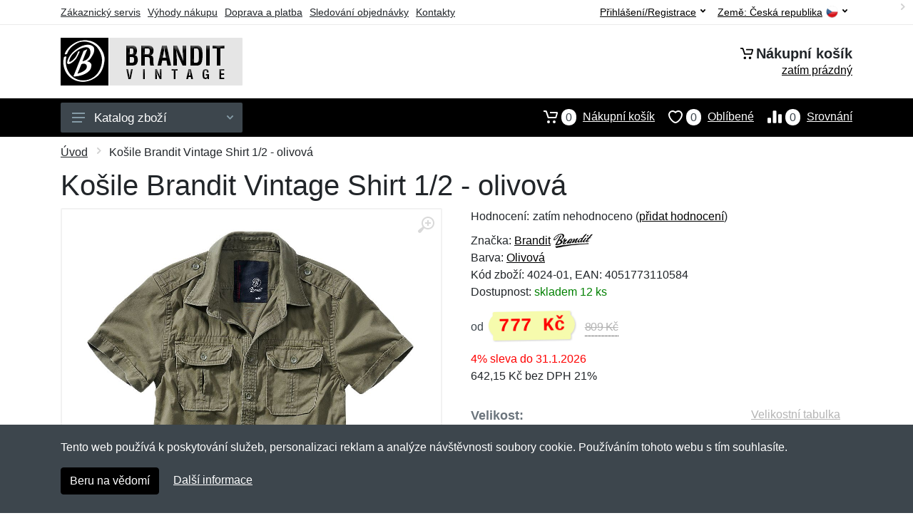

--- FILE ---
content_type: text/html; charset=UTF-8
request_url: https://branditvintage.cz/kosile-brandit-vintage-shirt-1-2-olivova/
body_size: 12337
content:
<!doctype html>
<html xmlns="http://www.w3.org/1999/xhtml" lang="cs" xml:lang="cs">
<head>
<title>Košile Brandit Vintage Shirt 1/2 - olivová - Branditvintage.cz: Brandit Vintage</title>
<meta http-equiv="content-type" content="text/html;charset=utf-8" />
<meta http-equiv="content-language" content="cs" />
<meta name="language" content="cs" />
<meta name="description" content="Koupit Košile Brandit Vintage Shirt 1/2 - černá nejvýhodněji na internetu." />
<meta name="robots" content="index,follow" />
<meta name="author" content="Netnakup.cz" />
<meta property="og:type" content="website" />
<meta property="og:title" content="Branditvintage.cz" />
<meta property="og:description" content="Koupit Košile Brandit Vintage Shirt 1/2 - černá nejvýhodněji na internetu." />
<meta property="og:site_name" content="Branditvintage.cz" />
<meta property="og:url" content="https://branditvintage.cz/" />
<meta name="twitter:card" content="summary" />
<meta http-equiv="X-UA-Compatible" content="IE=edge" />
<meta name="seznam-ranking-position" content="query-exact: 1.0; query-broad: 1.3; (Google compatible)" />
<link rel="shortcut icon" href="/favicon.ico" type="image/x-icon" />
<link rel="apple-touch-icon" href="/favicon.ico">
<link rel="search" href="/search.xml" type="application/opensearchdescription+xml" title="Branditvintage.cz" />
<link rel="manifest" href="/manifest.json" />
<link rel="alternate" type="application/xml" title="Sitemap" href="/sitemap.php" />
<meta http-equiv="x-dns-prefetch-control" content="on" />
<link rel="dns-prefetch" href="https://server.netiq.biz/" /><link rel="dns-prefetch" href="https://static.netiq.biz/" /><link rel="dns-prefetch" href="https://www.googletagmanager.com" />
<meta name="viewport" content="width=device-width, initial-scale=1" />
<meta name="format-detection" content="telephone=no" />
<link rel="stylesheet" href="https://server.netiq.biz/engine/eshop2/themes/default/css/style.css?cache=55" />
<link rel="stylesheet" href="https://server.netiq.biz/engine/eshop2/themes/default/css/brandit.css?cache=55" />
<script>window.dataLayer = window.dataLayer || [];function gtag(){dataLayer.push(arguments);};gtag('consent','default',{'ad_storage':'granted','analytics_storage':'granted','ad_user_data':'granted','ad_personalization':'granted'});</script>
<script async src="https://www.googletagmanager.com/gtag/js?id=G-YHB3N7XDMD"></script>
<script async src="https://www.googletagmanager.com/gtag/js?id=AW-1063823888"></script>
<script>window.dataLayer = window.dataLayer || [];function gtag(){dataLayer.push(arguments);};gtag('js',new Date());gtag('config','G-YHB3N7XDMD');gtag('config','AW-1063823888',{'allow_enhanced_conversions':true});</script>
<script>!function(e,n,t,a,s,o,r){ e[a]||((s=e[a]=function(){s.process?s.process.apply(s,arguments):s.queue.push(arguments)}).queue=[],(o=n.createElement(t)).async=1,o.src='https://tracking.srovname.cz/srovnamepixel.js',o.dataset.srv9="1",(r=n.getElementsByTagName(t)[0]).parentNode.insertBefore(o,r))}(window,document,"script","srovname");srovname("init",'9bb9baf903a57103962e2c30a1c96bc0');</script>
</head>
<body>
<div id="hproduct" class="site">
<header class="site-header d-lg-none">
<div id="mobileheader" class="mobile-header mobile-header--sticky" data-sticky-mode="pullToShow">
<div class="mobile-panel">
<div class="container">
<div class="mobile-body">
<button class="mobile-button" aria-label="Menu"><svg width="18px" height="14px"><use xlink:href="/sprite.svg?v=2#menu-18x14"></use></svg></button>
<a class="mobile-logo" href="/"><img src="https://server.netiq.biz/engine/eshop2/identity/branditvintage_cz_mobile.png" alt="Branditvintage.cz" /></a>
<div class="search search--location--mobile-header mobile-header__search">
<div class="search__body">
<form class="search__form" action="./" method="post">
<input class="search__input" name="search" placeholder="Vyhledávání zboží a kategorií..." aria-label="Vyhledávání" type="text" autocomplete="off" />
<button class="search__button search__button--type--submit" type="submit"><svg width="20px" height="20px"><use xlink:href="/sprite.svg?v=3#search-20"></use></svg></button>
<div class="search__border"></div>
</form>
<div class="search__suggestions suggestions suggestions--location--mobile-header"></div>
</div>
</div>
<div class="mobile-indicators">
<div class="indicator indicator--mobile-search indicator--mobile d-md-none"><button class="indicator__button" aria-label="Vyhledat"><span class="area"><svg width="20px" height="20px"><use xlink:href="/sprite.svg?v=4#search-20"></use></svg></span></button></div>
<div class="indicator indicator--mobile"><a href="/cart/" class="indicator__button"><span class="area"><svg width="20px" height="20px"><use xlink:href="/sprite.svg?v=5#cart-20"></use></svg><span id="cart_value3" class="number">0</span></span></a></div>
<div class="indicator indicator--mobile d-sm-flex d-none"><a href="/wish/" class="indicator__button"><span class="area"><svg width="20px" height="20px"><use xlink:href="/sprite.svg?v=6#heart-20"></use></svg><span id="wish_value3" class="number">0</span></span></a></div>
<div class="indicator indicator--mobile d-sm-flex d-none"><a href="/compare/" class="indicator__button"><span class="area"><svg width="20px" height="20px"><use xlink:href="/sprite.svg?v=7#compare-16"></use></svg><span id="compare_value3" class="number">0</span></span></a></div>
</div>
</div>
</div>
</div>
</div>
</header>
<header id="header" class="site-header d-lg-block d-none">
<div class="site-header">
<div id="topbar">
<div class="topbar-all container">
<div class="topbar-links">
<div class="topbar-item"><a href="/servis/">Zákaznický servis</a></div>
<div class="topbar-item"><a href="/vyhody/">Výhody nákupu</a></div>
<div class="topbar-item"><a href="/doprava-platba/">Doprava a platba</a></div>
<div class="topbar-item"><a href="/objednavka/">Sledování objednávky</a></div>
<div class="topbar-item"><a href="/kontakt/">Kontakty</a></div>
</div>
<div class="topbar-right"><div class="topbar-dropdown"><button class="topbar-dropdown__btn" type="button">Země: <span class="topbar__item-value">Česká republika</span><img src="https://stat.netiq.biz/general/flag4/cz.png" alt="" /><svg width="7px" height="5px"><use xlink:href="/sprite.svg?v=8#arrow-rounded-down-7x5"></use></svg></button><div class="topbar-dropdown__body"><div class="menu menu--layout--topbar  menu--with-icons "><div class="menu__submenus-container"></div><ul class="menu__list countries"><li class="menu__item"><div class="menu__item-submenu-offset"></div><a class="menu__item-link" href="https://branditvintage.cz/"><img srcset="https://stat.netiq.biz/general/flag4/cz.png" src="https://stat.netiq.biz/general/flag4/cz.png" alt="" />Česká republika</a></li>
<li class="menu__item"><div class="menu__item-submenu-offset"></div><a class="menu__item-link" href="https://branditvintage.sk/"><img srcset="https://stat.netiq.biz/general/flag4/sk.png" src="https://stat.netiq.biz/general/flag4/sk.png" alt="" />Slovensko</a></li>
</ul></div></div></div></div>
<div class="topbar-right">
<div class="topdrop">
<div class="indicator indicator--trigger--click"><button class="topbar-dropdown__btn indicator__button" type="button">Přihlášení/Registrace <svg width="7px" height="5px"><use xlink:href="/sprite.svg?v=11#arrow-rounded-down-7x5"></use></svg></button>
<div class="indicator__dropdown">
<div class="account-menu">
<form action="./" class="account-menu__form" method="post">
<div class="title">Přihlášení</div>
<div class="form-group">
<label for="header-signin-email" class="sr-only">E-mail</label>
<input id="header-signin-email" type="email" name="email" class="form-control form-control-sm" placeholder="Zadejte e-mail" />
</div>
<div class="form-group">
<label for="header-signin-password" class="sr-only">Heslo</label>
<input id="header-signin-password" type="password" name="pass" class="form-control form-control-sm" placeholder="Zadejte heslo" />
</div>
<div class="button">
<button type="submit" name="login" class="btn btn-primary btn-sm">Přihlásit</button>
</div>
<div class="link"><a href="/user/register/">Zaregistrovat</a> <a href="/user/forgot/">Zapomenuté heslo</a></div>
</form>
</div>
</div>
</div>
</div>
</div>
</div>
</div>
<div class="middle container">
<div class="header-logo"><a href="/"><img src="https://server.netiq.biz/engine/eshop2/identity/branditvintage_cz.png" style="width:255px,height:67px" class="icon" alt="Branditvintage.cz" /></a></div>
<div id="search">
<div class="search">
<div class="search__body sbl">
</div>
</div>
</div>
<div class="topcart">
<div class="title"><svg width="18px" height="18px"><use xlink:href="/sprite.svg?v=14#cart-20"></use></svg>Nákupní košík</div>
<div class="link"><a href="/cart/"><span id="cart_top"><span id="cart_top_quantity">zatím prázdný</span><span id="cart_noti"> ks za <span id="cart_top_total"></span> Kč</span></span></a></div>
</div>
</div>
<div class="site-header__nav-panel">
<div class="nav-panel nav-panel--sticky" data-sticky-mode="pullToShow">
<div class="nav-panel__container container">
<div class="nav-panel__row">
<div id="menu" class="nav-panel__departments">
<div class="departments " data-departments-fixed-by="">
<div class="topmenu">
<div class="departments__links-wrapper">
<div class="departments__submenus-container"></div>
<ul class="departments__links">
<li class="departments__item"><a class="departments__item-link" href="/brandit-vintage-panske/">Pánské <svg class="departments__item-arrow" width="6px" height="9px"><use xlink:href="/sprite.svg#arrow-rounded-right-6x9"></use></svg></a><div class="departments__submenu"><div id="menu" class="menu-parts"><div class="menu-body"><div class="row"><div class="mrow msub"><ul class="menu-links menu-level0"><li class="menu-link menu-sublink"><a href="/brandit-vintage-panske-bundy/">Bundy</a></li><div class="div_in1"></div><li class="menu-link menu-sublink"><a href="/brandit-vintage-panske-kabaty/">Kabáty</a></li><div class="div_in2"></div><li class="menu-link menu-sublink"><a href="/brandit-vintage-panske-kalhoty/">Kalhoty</a></li><div class="div_in3"></div><li class="menu-link menu-sublink"><a href="/brandit-vintage-panske-kombinezy/">Kombinézy</a></li><div class="div_in4"></div><li class="menu-link menu-sublink"><a href="/brandit-vintage-panske-kosile/">Košile</a></li><div class="div_in5"></div><li class="menu-link menu-sublink"><a href="/brandit-vintage-panske-kratasy-3-4/">Kraťasy a 3/4</a></li><div class="div_in6"></div><li class="menu-link menu-sublink"><a href="/brandit-vintage-panske-mikiny/">Mikiny</a></li><div class="div_in7"></div><li class="menu-link menu-sublink"><a href="/brandit-vintage-panske-spodni-pradlo/">Spodní prádlo</a></li><div class="div_in8"></div><li class="menu-link menu-sublink"><a href="/brandit-vintage-panske-svetry/">Svetry</a></li><div class="div_in9"></div><li class="menu-link menu-sublink"><a href="/brandit-vintage-panske-tilka/">Tílka</a></li><div class="div_in10"></div><li class="menu-link menu-sublink"><a href="/brandit-vintage-panske-tricka/">Trička</a></li><div class="div_in11"></div><li class="menu-link menu-sublink"><a href="/brandit-vintage-panske-vesty/">Vesty</a></li><div class="div_in12"></div></li></ul></div></div></div></div></div></li><li class="departments__item"><a class="departments__item-link" href="/brandit-vintage-damske/">Dámské <svg class="departments__item-arrow" width="6px" height="9px"><use xlink:href="/sprite.svg#arrow-rounded-right-6x9"></use></svg></a><div class="departments__submenu"><div id="menu" class="menu-parts"><div class="menu-body"><div class="row"><div class="mrow msub"><ul class="menu-links menu-level0"><li class="menu-link menu-sublink"><a href="/brandit-vintage-damske-bundy/">Bundy</a></li><div class="div_in1"></div><li class="menu-link menu-sublink"><a href="/brandit-vintage-damske-kabaty/">Kabáty</a></li><div class="div_in2"></div><li class="menu-link menu-sublink"><a href="/brandit-vintage-damske-kalhoty/">Kalhoty</a></li><div class="div_in3"></div><li class="menu-link menu-sublink"><a href="/brandit-vintage-damske-kosile/">Košile</a></li><div class="div_in4"></div><li class="menu-link menu-sublink"><a href="/brandit-vintage-damske-kratasy-3-4/">Kraťasy a 3/4</a></li><div class="div_in5"></div><li class="menu-link menu-sublink"><a href="/brandit-vintage-damske-mikiny/">Mikiny</a></li><div class="div_in6"></div><li class="menu-link menu-sublink"><a href="/brandit-vintage-damske-saty/">Šaty</a></li><div class="div_in7"></div><li class="menu-link menu-sublink"><a href="/brandit-vintage-damske-tilka/">Tílka</a></li><div class="div_in8"></div><li class="menu-link menu-sublink"><a href="/brandit-vintage-damske-tricka/">Trička</a></li><div class="div_in9"></div></li></ul></div></div></div></div></div></li><li class="departments__item"><a class="departments__item-link" href="/brandit-vintage-detske/">Dětské <svg class="departments__item-arrow" width="6px" height="9px"><use xlink:href="/sprite.svg#arrow-rounded-right-6x9"></use></svg></a><div class="departments__submenu"><div id="menu" class="menu-parts"><div class="menu-body"><div class="row"><div class="mrow msub"><ul class="menu-links menu-level0"><li class="menu-link menu-sublink"><a href="/brandit-vintage-detske-bundy/">Bundy</a></li><div class="div_in1"></div><li class="menu-link menu-sublink"><a href="/brandit-vintage-detske-kalhoty/">Kalhoty</a></li><div class="div_in2"></div><li class="menu-link menu-sublink"><a href="/brandit-vintage-detske-kosile/">Košile</a></li><div class="div_in3"></div><li class="menu-link menu-sublink"><a href="/brandit-vintage-detske-kratasy/">Kraťasy</a></li><div class="div_in4"></div><li class="menu-link menu-sublink"><a href="/brandit-vintage-detske-mikiny/">Mikiny</a></li><div class="div_in5"></div><li class="menu-link menu-sublink"><a href="/brandit-vintage-detske-svetry/">Svetry</a></li><div class="div_in6"></div><li class="menu-link menu-sublink"><a href="/brandit-vintage-detske-tricka/">Trička</a></li><div class="div_in7"></div></li></ul></div></div></div></div></div></li><li class="departments__item"><a class="departments__item-link" href="/brandit-vintage-doplnky/">Doplňky <svg class="departments__item-arrow" width="6px" height="9px"><use xlink:href="/sprite.svg#arrow-rounded-right-6x9"></use></svg></a><div class="departments__submenu"><div id="menu" class="menu-parts"><div class="menu-body"><div class="row"><div class="mrow msub"><ul class="menu-links menu-level0"><li class="menu-link menu-sublink"><a href="/brandit-vintage-doplnky-cepice/">Čepice</a></li><div class="div_in1"></div><li class="menu-link menu-sublink"><a href="/brandit-vintage-doplnky-klobouky/">Klobouky</a></li><div class="div_in2"></div><li class="menu-link menu-sublink"><a href="/brandit-vintage-doplnky-kukly/">Kukly</a></li><div class="div_in3"></div><li class="menu-link menu-sublink"><a href="/brandit-vintage-doplnky-opasky/">Opasky</a></li><div class="div_in4"></div><li class="menu-link menu-sublink"><a href="/brandit-vintage-doplnky-penezenky/">Peněženky</a></li><div class="div_in5"></div><li class="menu-link menu-sublink"><a href="/brandit-vintage-doplnky-rukavice/">Rukavice</a></li><div class="div_in6"></div><li class="menu-link menu-sublink"><a href="/brandit-vintage-doplnky-satky/">Šátky</a></li><div class="div_in7"></div></li></ul></div></div></div></div></div></li><li class="departments__item"><a class="departments__item-link" href="/brandit-vintage-obuv/">Obuv <svg class="departments__item-arrow" width="6px" height="9px"><use xlink:href="/sprite.svg#arrow-rounded-right-6x9"></use></svg></a><div class="departments__submenu"><div id="menu" class="menu-parts"><div class="menu-body"><div class="row"><div class="mrow msub"><ul class="menu-links menu-level0"><li class="menu-link menu-sublink"><a href="/brandit-vintage-obuv-nizka-obuv/">Nízká obuv</a></li><div class="div_in1"></div><li class="menu-link menu-sublink"><a href="/brandit-vintage-obuv-stredni-obuv/">Střední obuv</a></li><div class="div_in2"></div><li class="menu-link menu-sublink"><a href="/brandit-vintage-obuv-vysoka-obuv/">Vysoká obuv</a></li><div class="div_in3"></div></li></ul></div></div></div></div></div></li><li class="departments__item"><a class="departments__item-link" href="/brandit-vintage-outdoor/">Outdoor <svg class="departments__item-arrow" width="6px" height="9px"><use xlink:href="/sprite.svg#arrow-rounded-right-6x9"></use></svg></a><div class="departments__submenu"><div id="menu" class="menu-parts"><div class="menu-body"><div class="row"><div class="mrow msub"><ul class="menu-links menu-level0"><li class="menu-link menu-sublink"><a href="/brandit-vintage-outdoor-batohy/">Batohy</a></li><div class="div_in1"></div><li class="menu-link menu-sublink"><a href="/brandit-vintage-outdoor-bokove-tasky/">Bokové tašky</a></li><div class="div_in2"></div><li class="menu-link menu-sublink"><a href="/brandit-vintage-outdoor-cestovni-tasky/">Cestovní tašky</a></li><div class="div_in3"></div><li class="menu-link menu-sublink"><a href="/brandit-vintage-outdoor-deky/">Deky</a></li><div class="div_in4"></div><li class="menu-link menu-sublink"><a href="/brandit-vintage-outdoor-karabiny-drzaky/">Karabiny a držáky</a></li><div class="div_in5"></div><li class="menu-link menu-sublink"><a href="/brandit-vintage-outdoor-ledvinky/">Ledvinky</a></li><div class="div_in6"></div><li class="menu-link menu-sublink"><a href="/brandit-vintage-outdoor-lekarnicky/">Lékárničky</a></li><div class="div_in7"></div><li class="menu-link menu-sublink"><a href="/brandit-vintage-outdoor-matrace-karimatky/">Matrace a karimatky</a></li><div class="div_in8"></div><li class="menu-link menu-sublink"><a href="/brandit-vintage-outdoor-pistalky/">Píšťalky</a></li><div class="div_in9"></div><li class="menu-link menu-sublink"><a href="/brandit-vintage-outdoor-plachty-celty/">Plachty a celty</a></li><div class="div_in10"></div><li class="menu-link menu-sublink"><a href="/brandit-vintage-outdoor-plastenky-ponca/">Pláštěnky a ponča</a></li><div class="div_in11"></div><li class="menu-link menu-sublink"><a href="/brandit-vintage-outdoor-podsedaky/">Podsedáky</a></li><div class="div_in12"></div><li class="menu-link menu-sublink"><a href="/brandit-vintage-outdoor-popruhy-remeny/">Popruhy a řemeny</a></li><div class="div_in13"></div><li class="menu-link menu-sublink"><a href="/brandit-vintage-outdoor-pouzdra/">Pouzdra</a></li><div class="div_in14"></div><li class="menu-link menu-sublink"><a href="/brandit-vintage-outdoor-stehenni-nosice/">Stehenní nosiče</a></li><div class="div_in15"></div><li class="menu-link menu-sublink"><a href="/brandit-vintage-outdoor-tasky-pres-rameno/">Tašky přes rameno</a></li><div class="div_in16"></div></li></ul></div></div></div></div></div></li><li class="departments__item"><a class="departments__item-link" href="/brandit-vintage-darkove-poukazy/">Dárkové poukazy</a></li><li class="departments__item"><a class="departments__item-link" href="/brandit-vintage-vyprodej/">Výprodej</a></li></ul>
</div>
</div>
<button class="departments__button"><svg class="departments__button-icon" width="18px" height="14px"><use xlink:href="/sprite.svg?v=1#menu-18x14"></use></svg>Katalog zboží<svg class="departments__button-arrow" width="9px" height="6px"><use xlink:href="/sprite.svg?v=15#arrow-rounded-down-9x6"></use></svg></button>
</div>
</div>
<div id="tright">
<div class="indicator"><a href="/compare/"><span class="area"><svg width="20px" height="20px"><use xlink:href="/sprite.svg?v=19#compare-16"></use></svg><span id="compare_value" class="number">0</span></span>Srovnání</a></div>
<div class="indicator"><a href="/wish/"><span class="area"><svg width="20px" height="20px"><use xlink:href="/sprite.svg?v=20#heart-20"></use></svg><span id="wish_value" class="number">0</span></span>Oblíbené</a></div>
<div class="indicator"><a href="/cart/"><span class="area"><svg width="20px" height="20px"><use xlink:href="/sprite.svg?v=21#cart-20"></use></svg><span id="cart_value" class="number">0</span></span>Nákupní košík</a></div>
</div>
</div>
</div>
</div>
</div>
</div>
</header>
<div id="main" class="sitebody">
<div class="container"><div id="add-item-bag"></div></div>
<div id="toptitle">
<div class="title container"><div class="topnavi"><nav aria-label="breadcrumb"><ol class="breadcrumb"><li class="item"><a href="/">Úvod</a><svg class="arrow" width="6px" height="9px"><use xlink:href="/sprite.svg?v=70#arrow-rounded-right-6x9"></use></svg></li><svg class="arrow" width="6px" height="9px"><use xlink:href="/sprite.svg?v=73#arrow-rounded-right-6x9"></use></svg><li class="item active" aria-current="page">Košile Brandit Vintage Shirt 1/2 - olivová</li></ol></nav></div><h1>Košile Brandit Vintage Shirt 1/2 - olivová</h1></div>
</div>
<div id="product" class="container">
<div id="content" class="product product--layout--standard" data-layout="standard">
<div id="detail" class="product-content">
<div class="product-gallery">
<div class="product-gallery__featured">
<button class="product-gallery__zoom"><svg width="24px" height="24px"><use xlink:href="/sprite.svg?v=95#zoom-in-24"></use></svg></button>
<div class="owl-carousel" id="product-image" style="display:block;">
<div class="product-image product-image-gallery"><a href="https://server.netiq.biz/engine/eshop/rs/image/original/41908_1.jpg" data-width="933" data-height="975" class="product-imageb" target="_blank"><img src="https://server.netiq.biz/engine/eshop/rs/image/original/41908_1.jpg" alt="" /></a></div>
</div>
</div>
<div class="product-gallery__carousel">
<div class="owl-carousel" id="product-carousel"><a href="https://server.netiq.biz/engine/eshop/rs/image/original/41908_1.jpg" class="product-gallery__carousel-item"><img class="product-gallery__carousel-image" src="https://server.netiq.biz/engine/eshop/rs/image/resize150/41908_1.jpg" alt="" /></a></div>

</div>

</div>
<div class="pinfo">
<h4 class="specs">Specifikace</h4><div class="product-rating"><div class="product-rating-stars"><span>Hodnocení:</span>zatím nehodnoceno (<a href="#upperd" class="havereview openpart" data-part="review">přidat hodnocení</a>)</div></div>
<ul>
<li>Značka: <a href="/vyrobci-brandit/">Brandit</a> <img src="https://server.netiq.biz/engine/eshop2/img/brands/293.png" alt="Brandit" /></li>
<li>Barva: <a href="/c/olivova/">Olivová</a></li>
<li>Kód zboží: 4024-01, EAN: 4051773110584</li>
</ul>
<div class="optall2">
<ul><li>Dostupnost: <span class="text-green">skladem 12 ks</span></li></ul>
<div class="product-sidebar">
<div class="product-prices"><span class="price-from">od </span><span class="price"><span class="product-price-new">777 Kč</span></span><div class="product-price-old tooltip">809 Kč<span class="tooltiptext">Původní cena před slevou: 809 Kč s DPH</span></div></div><div class="price-special">4% sleva do 31.1.2026</div>
<div class="price-novat">642,15 Kč bez DPH 21%</div>
</div>
</div>
<div id="opt2_50" class="inclass none"><ul><li>Dostupnost: <span class="text-green"><div class="tooltip">skladem 2 ks<span class="tooltiptext tooltiptext2">Toto zboží máme přímo skladem v počtu 2 ks a v tomto množství ho můžeme hned odeslat. Lze objednat i více kusů, ty bychom měli skladem do 10-14 dnů od objednání.</span></div></span></li></ul><div class="product-sidebar"><div class="product-prices"><span class="price"><span class="product-price-new">777 Kč</span></span><div class="product-price-old tooltip">809 Kč<span class="tooltiptext">Původní cena před slevou: 809 Kč s DPH</span></div></div><div class="price-special">4% sleva do 31.1.2026</div><div class="price-novat">642,15 Kč bez DPH 21%</div></div></div><div id="opt2_51" class="inclass none"><ul><li>Dostupnost: <span class="text-green"><div class="tooltip">skladem 1 ks<span class="tooltiptext tooltiptext2">Toto zboží máme přímo skladem v počtu 1 ks a v tomto množství ho můžeme hned odeslat. Lze objednat i více kusů, ty bychom měli skladem do 10-14 dnů od objednání.</span></div></span></li></ul><div class="product-sidebar"><div class="product-prices"><span class="price"><span class="product-price-new">777 Kč</span></span><div class="product-price-old tooltip">809 Kč<span class="tooltiptext">Původní cena před slevou: 809 Kč s DPH</span></div></div><div class="price-special">4% sleva do 31.1.2026</div><div class="price-novat">642,15 Kč bez DPH 21%</div></div></div><div id="opt2_52" class="inclass none"><ul><li>Dostupnost: <span class="text-green"><div class="tooltip">skladem 2 ks<span class="tooltiptext tooltiptext2">Toto zboží máme přímo skladem v počtu 2 ks a v tomto množství ho můžeme hned odeslat. Lze objednat i více kusů, ty bychom měli skladem do 10-14 dnů od objednání.</span></div></span></li></ul><div class="product-sidebar"><div class="product-prices"><span class="price"><span class="product-price-new">777 Kč</span></span><div class="product-price-old tooltip">809 Kč<span class="tooltiptext">Původní cena před slevou: 809 Kč s DPH</span></div></div><div class="price-special">4% sleva do 31.1.2026</div><div class="price-novat">642,15 Kč bez DPH 21%</div></div></div><div id="opt2_53" class="inclass none"><ul><li>Dostupnost: <span class="text-green"><div class="tooltip">skladem 3 ks<span class="tooltiptext tooltiptext2">Toto zboží máme přímo skladem v počtu 3 ks a v tomto množství ho můžeme hned odeslat. Lze objednat i více kusů, ty bychom měli skladem do 10-14 dnů od objednání.</span></div></span></li></ul><div class="product-sidebar"><div class="product-prices"><span class="price"><span class="product-price-new">777 Kč</span></span><div class="product-price-old tooltip">809 Kč<span class="tooltiptext">Původní cena před slevou: 809 Kč s DPH</span></div></div><div class="price-special">4% sleva do 31.1.2026</div><div class="price-novat">642,15 Kč bez DPH 21%</div></div></div><div id="opt2_54" class="inclass none"><ul><li>Dostupnost: <span class="text-black">do 10-14 dnů</span> od objednání</li></ul><div class="product-sidebar"><div class="product-prices"><span class="price"><span class="product-price-new">777 Kč</span></span><div class="product-price-old tooltip">809 Kč<span class="tooltiptext">Původní cena před slevou: 809 Kč s DPH</span></div></div><div class="price-special">4% sleva do 31.1.2026</div><div class="price-novat">642,15 Kč bez DPH 21%</div></div></div><div id="opt2_55" class="inclass none"><ul><li>Dostupnost: <span class="text-green"><div class="tooltip">skladem 1 ks<span class="tooltiptext tooltiptext2">Toto zboží máme přímo skladem v počtu 1 ks a v tomto množství ho můžeme hned odeslat. Lze objednat i více kusů, ty bychom měli skladem do 10-14 dnů od objednání.</span></div></span></li></ul><div class="product-sidebar"><div class="product-prices"><span class="price"><span class="product-price-new">818 Kč</span></span><div class="product-price-old tooltip">850 Kč<span class="tooltiptext">Původní cena před slevou: 850 Kč s DPH</span></div></div><div class="price-special">4% sleva do 31.1.2026</div><div class="price-novat">676,15 Kč bez DPH 21%</div></div></div><div id="opt2_177" class="inclass none"><ul><li>Dostupnost: <span class="text-green"><div class="tooltip">skladem 1 ks<span class="tooltiptext tooltiptext2">Toto zboží máme přímo skladem v počtu 1 ks a v tomto množství ho můžeme hned odeslat. Lze objednat i více kusů, ty bychom měli skladem do 10-14 dnů od objednání.</span></div></span></li></ul><div class="product-sidebar"><div class="product-prices"><span class="price"><span class="product-price-new">818 Kč</span></span><div class="product-price-old tooltip">850 Kč<span class="tooltiptext">Původní cena před slevou: 850 Kč s DPH</span></div></div><div class="price-special">4% sleva do 31.1.2026</div><div class="price-novat">676,15 Kč bez DPH 21%</div></div></div><div id="opt2_178" class="inclass none"><ul><li>Dostupnost: <span class="text-black">do 10-14 dnů</span> od objednání</li></ul><div class="product-sidebar"><div class="product-prices"><span class="price"><span class="product-price-new">818 Kč</span></span><div class="product-price-old tooltip">850 Kč<span class="tooltiptext">Původní cena před slevou: 850 Kč s DPH</span></div></div><div class="price-special">4% sleva do 31.1.2026</div><div class="price-novat">676,15 Kč bez DPH 21%</div></div></div><div id="opt2_186" class="inclass none"><ul><li>Dostupnost: <span class="text-green"><div class="tooltip">skladem 1 ks<span class="tooltiptext tooltiptext2">Toto zboží máme přímo skladem v počtu 1 ks a v tomto množství ho můžeme hned odeslat. Lze objednat i více kusů, ty bychom měli skladem do 10-14 dnů od objednání.</span></div></span></li></ul><div class="product-sidebar"><div class="product-prices"><span class="price"><span class="product-price-new">818 Kč</span></span><div class="product-price-old tooltip">850 Kč<span class="tooltiptext">Původní cena před slevou: 850 Kč s DPH</span></div></div><div class="price-special">4% sleva do 31.1.2026</div><div class="price-novat">676,15 Kč bez DPH 21%</div></div></div><div id="opt2_187" class="inclass none"><ul><li>Dostupnost: <span class="text-green"><div class="tooltip">skladem 1 ks<span class="tooltiptext tooltiptext2">Toto zboží máme přímo skladem v počtu 1 ks a v tomto množství ho můžeme hned odeslat. Lze objednat i více kusů, ty bychom měli skladem do 10-14 dnů od objednání.</span></div></span></li></ul><div class="product-sidebar"><div class="product-prices"><span class="price"><span class="product-price-new">818 Kč</span></span><div class="product-price-old tooltip">850 Kč<span class="tooltiptext">Původní cena před slevou: 850 Kč s DPH</span></div></div><div class="price-special">4% sleva do 31.1.2026</div><div class="price-novat">676,15 Kč bez DPH 21%</div></div></div>
<div class="form-group product__option">
<div class="product-option"><label class="product-option-label">Velikost:</label><a href="#upperd" class="havesize openpart" data-part="table">Velikostní tabulka</a><div class="input-radio-label"><div in="onselect" class="input-radio-label__list"><input type="radio" class="rpro" name="product_size" id="50" value="50" /><label for="50"><div class="thumbs"><span class="name">S</span><span class="availability text-green">skladem 2x</span></div></label><input type="radio" class="rpro" name="product_size" id="51" value="51" /><label for="51"><div class="thumbs"><span class="name">M</span><span class="availability text-green">skladem 1x</span></div></label><input type="radio" class="rpro" name="product_size" id="52" value="52" /><label for="52"><div class="thumbs"><span class="name">L</span><span class="availability text-green">skladem 2x</span></div></label><input type="radio" class="rpro" name="product_size" id="53" value="53" /><label for="53"><div class="thumbs"><span class="name">XL</span><span class="availability text-green">skladem 3x</span></div></label><input type="radio" class="rpro" name="product_size" id="54" value="54" /><label for="54"><div class="thumbs"><span class="name">XXL</span><span class="availability">do 10-14 dnů</span></div></label><input type="radio" class="rpro" name="product_size" id="55" value="55" /><label for="55"><div class="thumbs"><span class="name">3XL</span><span class="availability text-green">skladem 1x</span></div></label><input type="radio" class="rpro" name="product_size" id="177" value="177" /><label for="177"><div class="thumbs"><span class="name">4XL</span><span class="availability text-green">skladem 1x</span></div></label><input type="radio" class="rpro" name="product_size" id="178" value="178" /><label for="178"><div class="thumbs"><span class="name">5XL</span><span class="availability">do 10-14 dnů</span></div></label><input type="radio" class="rpro" name="product_size" id="186" value="186" /><label for="186"><div class="thumbs"><span class="name">6XL</span><span class="availability text-green">skladem 1x</span></div></label><input type="radio" class="rpro" name="product_size" id="187" value="187" /><label for="187"><div class="thumbs"><span class="name">7XL</span><span class="availability text-green">skladem 1x</span></div></label></div></div></div>
<div class="optall">
<label class="product-option-label" for="product-quantity">Počet:</label><input type="hidden" id="qto-41908" value="1" />
<div class="action" id="buttonpr41908">
<div class="item"><div class="input-number product__quantity"><input class="product-quantity input-number__input form-control form-control-lg" id="qty-41908" name="quantity" type="number" min="1" value="1" /><div class="input-number__add"></div><div class="input-number__sub"></div></div></div><div class="item product__actions-item--addtocart"><button class="btnAdd btn btn-primary btn-lg" disabled="disabled">Vyberte velikost</button></div>
<div class="item product__actions-item--wishlist"><button class="btnWish wish_41908 btn-light2 btnicon btn-svg-icon btn-lg" data-itemid="41908" data-name="Košile Brandit Vintage Shirt 1/2 - olivová" type="button" aria-label="Přidat do oblíbeného zboží"><svg width="16px" height="16px"><use xlink:href="/sprite.svg?v=93#wishlist-16"></use></svg></button></div>
<div class="item product__actions-item--compare"><button class="btnCompare compare_41908 btn-light2 btnicon btn-svg-icon btn-lg" data-itemid="41908" data-name="Košile Brandit Vintage Shirt 1/2 - olivová" type="button" aria-label="Přidat do srování zboží"><svg width="16px" height="16px"><use xlink:href="/sprite.svg?v=94#compare-16"></use></svg></button></div>
</div>

</div>
<div id="opt_50" class="inclass none"><label class="product-option-label" for="product-quantity">Počet ve velikosti S:</label><form class="product__options"><div id="buttonpr41908-50" class="action"><div class="item"><div class="input-number product__quantity"><input type="hidden" id="optionid-41908-50" value="13" /><input type="hidden" id="optionname-41908-50" name="optionname" value=", Velikost: S" /><input class="product-quantity input-number__input form-control form-control-lg" id="qty-41908-50" name="quantity" type="number" min="1" value="1" /><div class="input-number__add"></div><div class="input-number__sub"></div></div></div><div class="item product__actions-item--addtocart"><button class="btnAdd btn btn-primary btn-lg" type="button" data-itemid="41908-50" id="item_id-41908-50" data-action="action" data-name="Košile Brandit Vintage Shirt 1/2 - olivová" data-optionin="0" data-price="777" data-price4="642.15">Vložit do košíku</button></div><div class="item product__actions-item--wishlist"><button class="btnWish wish_41908 btn-light2 btnicon btn-svg-icon btn-lg" data-itemid="41908" data-name="Košile Brandit Vintage Shirt 1/2 - olivová" type="button" aria-label="Přidat do oblíbeného zboží"><svg width="16px" height="16px"><use xlink:href="/sprite.svg?v=79#wishlist-16"></use></svg></button></div><div class="item product__actions-item--compare"><button class="btnCompare compare_41908 btn-light2 btnicon btn-svg-icon btn-lg" data-itemid="41908" data-name="Košile Brandit Vintage Shirt 1/2 - olivová" type="button" aria-label="Přidat do srování zboží"><svg width="16px" height="16px"><use xlink:href="/sprite.svg?v=80#compare-16"></use></svg></button></div></form></div></div><div id="opt_51" class="inclass none"><label class="product-option-label" for="product-quantity">Počet ve velikosti M:</label><form class="product__options"><div id="buttonpr41908-51" class="action"><div class="item"><div class="input-number product__quantity"><input type="hidden" id="optionid-41908-51" value="13" /><input type="hidden" id="optionname-41908-51" name="optionname" value=", Velikost: M" /><input class="product-quantity input-number__input form-control form-control-lg" id="qty-41908-51" name="quantity" type="number" min="1" value="1" /><div class="input-number__add"></div><div class="input-number__sub"></div></div></div><div class="item product__actions-item--addtocart"><button class="btnAdd btn btn-primary btn-lg" type="button" data-itemid="41908-51" id="item_id-41908-51" data-action="action" data-name="Košile Brandit Vintage Shirt 1/2 - olivová" data-optionin="0" data-price="777" data-price4="642.15">Vložit do košíku</button></div><div class="item product__actions-item--wishlist"><button class="btnWish wish_41908 btn-light2 btnicon btn-svg-icon btn-lg" data-itemid="41908" data-name="Košile Brandit Vintage Shirt 1/2 - olivová" type="button" aria-label="Přidat do oblíbeného zboží"><svg width="16px" height="16px"><use xlink:href="/sprite.svg?v=79#wishlist-16"></use></svg></button></div><div class="item product__actions-item--compare"><button class="btnCompare compare_41908 btn-light2 btnicon btn-svg-icon btn-lg" data-itemid="41908" data-name="Košile Brandit Vintage Shirt 1/2 - olivová" type="button" aria-label="Přidat do srování zboží"><svg width="16px" height="16px"><use xlink:href="/sprite.svg?v=80#compare-16"></use></svg></button></div></form></div></div><div id="opt_52" class="inclass none"><label class="product-option-label" for="product-quantity">Počet ve velikosti L:</label><form class="product__options"><div id="buttonpr41908-52" class="action"><div class="item"><div class="input-number product__quantity"><input type="hidden" id="optionid-41908-52" value="13" /><input type="hidden" id="optionname-41908-52" name="optionname" value=", Velikost: L" /><input class="product-quantity input-number__input form-control form-control-lg" id="qty-41908-52" name="quantity" type="number" min="1" value="1" /><div class="input-number__add"></div><div class="input-number__sub"></div></div></div><div class="item product__actions-item--addtocart"><button class="btnAdd btn btn-primary btn-lg" type="button" data-itemid="41908-52" id="item_id-41908-52" data-action="action" data-name="Košile Brandit Vintage Shirt 1/2 - olivová" data-optionin="0" data-price="777" data-price4="642.15">Vložit do košíku</button></div><div class="item product__actions-item--wishlist"><button class="btnWish wish_41908 btn-light2 btnicon btn-svg-icon btn-lg" data-itemid="41908" data-name="Košile Brandit Vintage Shirt 1/2 - olivová" type="button" aria-label="Přidat do oblíbeného zboží"><svg width="16px" height="16px"><use xlink:href="/sprite.svg?v=79#wishlist-16"></use></svg></button></div><div class="item product__actions-item--compare"><button class="btnCompare compare_41908 btn-light2 btnicon btn-svg-icon btn-lg" data-itemid="41908" data-name="Košile Brandit Vintage Shirt 1/2 - olivová" type="button" aria-label="Přidat do srování zboží"><svg width="16px" height="16px"><use xlink:href="/sprite.svg?v=80#compare-16"></use></svg></button></div></form></div></div><div id="opt_53" class="inclass none"><label class="product-option-label" for="product-quantity">Počet ve velikosti XL:</label><form class="product__options"><div id="buttonpr41908-53" class="action"><div class="item"><div class="input-number product__quantity"><input type="hidden" id="optionid-41908-53" value="13" /><input type="hidden" id="optionname-41908-53" name="optionname" value=", Velikost: XL" /><input class="product-quantity input-number__input form-control form-control-lg" id="qty-41908-53" name="quantity" type="number" min="1" value="1" /><div class="input-number__add"></div><div class="input-number__sub"></div></div></div><div class="item product__actions-item--addtocart"><button class="btnAdd btn btn-primary btn-lg" type="button" data-itemid="41908-53" id="item_id-41908-53" data-action="action" data-name="Košile Brandit Vintage Shirt 1/2 - olivová" data-optionin="0" data-price="777" data-price4="642.15">Vložit do košíku</button></div><div class="item product__actions-item--wishlist"><button class="btnWish wish_41908 btn-light2 btnicon btn-svg-icon btn-lg" data-itemid="41908" data-name="Košile Brandit Vintage Shirt 1/2 - olivová" type="button" aria-label="Přidat do oblíbeného zboží"><svg width="16px" height="16px"><use xlink:href="/sprite.svg?v=79#wishlist-16"></use></svg></button></div><div class="item product__actions-item--compare"><button class="btnCompare compare_41908 btn-light2 btnicon btn-svg-icon btn-lg" data-itemid="41908" data-name="Košile Brandit Vintage Shirt 1/2 - olivová" type="button" aria-label="Přidat do srování zboží"><svg width="16px" height="16px"><use xlink:href="/sprite.svg?v=80#compare-16"></use></svg></button></div></form></div></div><div id="opt_54" class="inclass none"><label class="product-option-label" for="product-quantity">Počet ve velikosti XXL:</label><form class="product__options"><div id="buttonpr41908-54" class="action"><div class="item"><div class="input-number product__quantity"><input type="hidden" id="optionid-41908-54" value="13" /><input type="hidden" id="optionname-41908-54" name="optionname" value=", Velikost: XXL" /><input class="product-quantity input-number__input form-control form-control-lg" id="qty-41908-54" name="quantity" type="number" min="1" value="1" /><div class="input-number__add"></div><div class="input-number__sub"></div></div></div><div class="item product__actions-item--addtocart"><button class="btnAdd btn btn-primary btn-lg" type="button" data-itemid="41908-54" id="item_id-41908-54" data-action="action" data-name="Košile Brandit Vintage Shirt 1/2 - olivová" data-optionin="0" data-price="777" data-price4="642.15">Vložit do košíku</button></div><div class="item product__actions-item--wishlist"><button class="btnWish wish_41908 btn-light2 btnicon btn-svg-icon btn-lg" data-itemid="41908" data-name="Košile Brandit Vintage Shirt 1/2 - olivová" type="button" aria-label="Přidat do oblíbeného zboží"><svg width="16px" height="16px"><use xlink:href="/sprite.svg?v=79#wishlist-16"></use></svg></button></div><div class="item product__actions-item--compare"><button class="btnCompare compare_41908 btn-light2 btnicon btn-svg-icon btn-lg" data-itemid="41908" data-name="Košile Brandit Vintage Shirt 1/2 - olivová" type="button" aria-label="Přidat do srování zboží"><svg width="16px" height="16px"><use xlink:href="/sprite.svg?v=80#compare-16"></use></svg></button></div></form></div></div><div id="opt_55" class="inclass none"><label class="product-option-label" for="product-quantity">Počet ve velikosti 3XL:</label><form class="product__options"><div id="buttonpr41908-55" class="action"><div class="item"><div class="input-number product__quantity"><input type="hidden" id="optionid-41908-55" value="13" /><input type="hidden" id="optionname-41908-55" name="optionname" value=", Velikost: 3XL" /><input class="product-quantity input-number__input form-control form-control-lg" id="qty-41908-55" name="quantity" type="number" min="1" value="1" /><div class="input-number__add"></div><div class="input-number__sub"></div></div></div><div class="item product__actions-item--addtocart"><button class="btnAdd btn btn-primary btn-lg" type="button" data-itemid="41908-55" id="item_id-41908-55" data-action="action" data-name="Košile Brandit Vintage Shirt 1/2 - olivová" data-optionin="0" data-price="859" data-price4="710.15">Vložit do košíku</button></div><div class="item product__actions-item--wishlist"><button class="btnWish wish_41908 btn-light2 btnicon btn-svg-icon btn-lg" data-itemid="41908" data-name="Košile Brandit Vintage Shirt 1/2 - olivová" type="button" aria-label="Přidat do oblíbeného zboží"><svg width="16px" height="16px"><use xlink:href="/sprite.svg?v=79#wishlist-16"></use></svg></button></div><div class="item product__actions-item--compare"><button class="btnCompare compare_41908 btn-light2 btnicon btn-svg-icon btn-lg" data-itemid="41908" data-name="Košile Brandit Vintage Shirt 1/2 - olivová" type="button" aria-label="Přidat do srování zboží"><svg width="16px" height="16px"><use xlink:href="/sprite.svg?v=80#compare-16"></use></svg></button></div></form></div></div><div id="opt_177" class="inclass none"><label class="product-option-label" for="product-quantity">Počet ve velikosti 4XL:</label><form class="product__options"><div id="buttonpr41908-177" class="action"><div class="item"><div class="input-number product__quantity"><input type="hidden" id="optionid-41908-177" value="13" /><input type="hidden" id="optionname-41908-177" name="optionname" value=", Velikost: 4XL" /><input class="product-quantity input-number__input form-control form-control-lg" id="qty-41908-177" name="quantity" type="number" min="1" value="1" /><div class="input-number__add"></div><div class="input-number__sub"></div></div></div><div class="item product__actions-item--addtocart"><button class="btnAdd btn btn-primary btn-lg" type="button" data-itemid="41908-177" id="item_id-41908-177" data-action="action" data-name="Košile Brandit Vintage Shirt 1/2 - olivová" data-optionin="0" data-price="859" data-price4="710.15">Vložit do košíku</button></div><div class="item product__actions-item--wishlist"><button class="btnWish wish_41908 btn-light2 btnicon btn-svg-icon btn-lg" data-itemid="41908" data-name="Košile Brandit Vintage Shirt 1/2 - olivová" type="button" aria-label="Přidat do oblíbeného zboží"><svg width="16px" height="16px"><use xlink:href="/sprite.svg?v=79#wishlist-16"></use></svg></button></div><div class="item product__actions-item--compare"><button class="btnCompare compare_41908 btn-light2 btnicon btn-svg-icon btn-lg" data-itemid="41908" data-name="Košile Brandit Vintage Shirt 1/2 - olivová" type="button" aria-label="Přidat do srování zboží"><svg width="16px" height="16px"><use xlink:href="/sprite.svg?v=80#compare-16"></use></svg></button></div></form></div></div><div id="opt_178" class="inclass none"><label class="product-option-label" for="product-quantity">Počet ve velikosti 5XL:</label><form class="product__options"><div id="buttonpr41908-178" class="action"><div class="item"><div class="input-number product__quantity"><input type="hidden" id="optionid-41908-178" value="13" /><input type="hidden" id="optionname-41908-178" name="optionname" value=", Velikost: 5XL" /><input class="product-quantity input-number__input form-control form-control-lg" id="qty-41908-178" name="quantity" type="number" min="1" value="1" /><div class="input-number__add"></div><div class="input-number__sub"></div></div></div><div class="item product__actions-item--addtocart"><button class="btnAdd btn btn-primary btn-lg" type="button" data-itemid="41908-178" id="item_id-41908-178" data-action="action" data-name="Košile Brandit Vintage Shirt 1/2 - olivová" data-optionin="0" data-price="859" data-price4="710.15">Vložit do košíku</button></div><div class="item product__actions-item--wishlist"><button class="btnWish wish_41908 btn-light2 btnicon btn-svg-icon btn-lg" data-itemid="41908" data-name="Košile Brandit Vintage Shirt 1/2 - olivová" type="button" aria-label="Přidat do oblíbeného zboží"><svg width="16px" height="16px"><use xlink:href="/sprite.svg?v=79#wishlist-16"></use></svg></button></div><div class="item product__actions-item--compare"><button class="btnCompare compare_41908 btn-light2 btnicon btn-svg-icon btn-lg" data-itemid="41908" data-name="Košile Brandit Vintage Shirt 1/2 - olivová" type="button" aria-label="Přidat do srování zboží"><svg width="16px" height="16px"><use xlink:href="/sprite.svg?v=80#compare-16"></use></svg></button></div></form></div></div><div id="opt_186" class="inclass none"><label class="product-option-label" for="product-quantity">Počet ve velikosti 6XL:</label><form class="product__options"><div id="buttonpr41908-186" class="action"><div class="item"><div class="input-number product__quantity"><input type="hidden" id="optionid-41908-186" value="13" /><input type="hidden" id="optionname-41908-186" name="optionname" value=", Velikost: 6XL" /><input class="product-quantity input-number__input form-control form-control-lg" id="qty-41908-186" name="quantity" type="number" min="1" value="1" /><div class="input-number__add"></div><div class="input-number__sub"></div></div></div><div class="item product__actions-item--addtocart"><button class="btnAdd btn btn-primary btn-lg" type="button" data-itemid="41908-186" id="item_id-41908-186" data-action="action" data-name="Košile Brandit Vintage Shirt 1/2 - olivová" data-optionin="0" data-price="859" data-price4="710.15">Vložit do košíku</button></div><div class="item product__actions-item--wishlist"><button class="btnWish wish_41908 btn-light2 btnicon btn-svg-icon btn-lg" data-itemid="41908" data-name="Košile Brandit Vintage Shirt 1/2 - olivová" type="button" aria-label="Přidat do oblíbeného zboží"><svg width="16px" height="16px"><use xlink:href="/sprite.svg?v=79#wishlist-16"></use></svg></button></div><div class="item product__actions-item--compare"><button class="btnCompare compare_41908 btn-light2 btnicon btn-svg-icon btn-lg" data-itemid="41908" data-name="Košile Brandit Vintage Shirt 1/2 - olivová" type="button" aria-label="Přidat do srování zboží"><svg width="16px" height="16px"><use xlink:href="/sprite.svg?v=80#compare-16"></use></svg></button></div></form></div></div><div id="opt_187" class="inclass none"><label class="product-option-label" for="product-quantity">Počet ve velikosti 7XL:</label><form class="product__options"><div id="buttonpr41908-187" class="action"><div class="item"><div class="input-number product__quantity"><input type="hidden" id="optionid-41908-187" value="13" /><input type="hidden" id="optionname-41908-187" name="optionname" value=", Velikost: 7XL" /><input class="product-quantity input-number__input form-control form-control-lg" id="qty-41908-187" name="quantity" type="number" min="1" value="1" /><div class="input-number__add"></div><div class="input-number__sub"></div></div></div><div class="item product__actions-item--addtocart"><button class="btnAdd btn btn-primary btn-lg" type="button" data-itemid="41908-187" id="item_id-41908-187" data-action="action" data-name="Košile Brandit Vintage Shirt 1/2 - olivová" data-optionin="0" data-price="859" data-price4="710.15">Vložit do košíku</button></div><div class="item product__actions-item--wishlist"><button class="btnWish wish_41908 btn-light2 btnicon btn-svg-icon btn-lg" data-itemid="41908" data-name="Košile Brandit Vintage Shirt 1/2 - olivová" type="button" aria-label="Přidat do oblíbeného zboží"><svg width="16px" height="16px"><use xlink:href="/sprite.svg?v=79#wishlist-16"></use></svg></button></div><div class="item product__actions-item--compare"><button class="btnCompare compare_41908 btn-light2 btnicon btn-svg-icon btn-lg" data-itemid="41908" data-name="Košile Brandit Vintage Shirt 1/2 - olivová" type="button" aria-label="Přidat do srování zboží"><svg width="16px" height="16px"><use xlink:href="/sprite.svg?v=80#compare-16"></use></svg></button></div></form></div></div>
</div>
<div class="product-badges"><div class="allover"><div class="product-badge product-badge-recom">Doporučujeme</div></div><p class="plust">Toto zboží patří mezi to nejoblíbenější z kategorie. Zároveň má dobrý poměr cena/výkon a nejsou na něj téměř žádné reklamace.</p><div class="allover"><div class="product-badge product-badge-gift">Dárek zdarma</div></div><p class="plust">Ke každému nákupu si budete moci vybrat malý dárek zdarma. Nad 500 Kč a 2 000 Kč si budete moci vybrat i z dražších dárků. <a href="/darek-zdarma/">Více...</a></p></div>

</div>
</div>
<a name="upperd"></a>
<div class="product-tabs product-tabs--sticky">
<div class="product-tabs__list">
<div class="product-tabs__list-body">
<div class="product-tabs__list-container container">
<a href="#upperd" class="openpart product-tabs__item product-tabs__item--active" id="top-description" data-part="description">Popis</a>
<a href="#upperd" class="openpart product-tabs__item" id="top-table" data-part="table">Velikostní tabulka</a>
<a href="#upperd" class="openpart product-tabs__item" id="top-review" data-part="review">Recenze</a>
<a href="#upperd" class="openpart product-tabs__item" id="top-question" data-part="question">Dotazy</a>
</div>
</div>
</div>
<div class="content">
<div class="product-tabs__pane product-tabs__pane--active" id="tab-description">
<div class="desc"><h4>Určení: Pro muže</h4><p>Populární model košile Vintage Shirt s krátkým rukávem. Od německé firmy Brandit.</p><p></p><p>Jedná se o stylovou "vintage" košili vyrobenou z velmi příjemné bavlny.</p><p></p><p><h4>Vlastnosti</h4></p><p>• s krátkým rukávem</p><p>• vintage vzhled nikdy nezklame a nikdy neomrzí</p><p>• 2 kapsy na hrudi zapínací na knoflíky</p><p>• klasický volný rovný střih</p><p>• zapínání na knoflíky</p><p>• barevně sladěné knoflíky a kontrastní prošívání</p><p>• nárameníky</p></div>
<div class="spec"><h4>Parametry</h4><div class="line lineflex"><div class="name">Délka rukávů</div><div class="last">krátký</div></div><div class="line lineflex"><div class="name">Materiál</div><div class="last">100% bavlna</div></div><div class="line lineflex"><div class="name"></div><div class="last">Materiálové složení: bavlna</div></div><div class="line lineflex"><div class="name">Typ zapínání</div><div class="last">knoflíky</div></div><div class="line lineflex"><div class="name">Vintage vzhled</div><div class="last"><span style="color:green;">&#10004;</span> ano</div></div></div><div class="spec"><h4>Výrobce</h4><div class="line lineflex"><div class="name">Firma</div><div class="last"><div class="tooltip">Brandit Textil GmbH<span class="tooltiptext">E-mail: info@brandit-wear.com<br />Telefon: +492219338440</span></div></div></div><div class="line lineflex"><div class="name">Adresa</div><div class="last">Spichernstraße 6A, Köln, Germany <img src="https://stat.netiq.biz/general/flag4/de.png" alt="" /></div></div></div><br /><div class="spec"><h4>Kategorie</h4><div class="line"><a href="/brandit-vintage-panske/">Pánské</a></div><div class="line"><a href="/brandit-vintage-panske/">Pánské</a><svg class="arrow" width="6px" height="9px"><use xlink:href="/sprite.svg?v=74#arrow-rounded-right-6x9"></use></svg><a href="/brandit-vintage-panske-kosile/">Košile</a></div><div class="line"><a href="/brandit-vintage-panske/">Pánské</a><svg class="arrow" width="6px" height="9px"><use xlink:href="/sprite.svg?v=74#arrow-rounded-right-6x9"></use></svg><a href="/brandit-vintage-panske-kosile/">Košile</a><svg class="arrow" width="6px" height="9px"><use xlink:href="/sprite.svg?v=74#arrow-rounded-right-6x9"></use></svg><a href="/brandit-vintage-panske-kosile-vintage-shirt-1-2/">Vintage Shirt 1/2</a></div></div>
</div>

<div class="product-tabs__pane" id="tab-review"><div class="reviews_list"><form method="post" action="./"><h4>Nová recenze</h4><div class="form-row"><div class="form-group third"><label for="review_star">Hodnocení:</label><span class="text-red">*</span><select name="review_star" id="review_star" class="form-control"><option value="5" selected="selected">5/5 (nejlepší)</option><option value="4">4/5</option><option value="3">3/5</option><option value="2">2/5</option><option value="1">1/5 (nejhorší)</option></select></div><div class="form-group third"><label for="review_name">Jméno:</label><span class="text-red">*</span><input type="text" name="review_name" class="form-control" id="review_name" placeholder="Jméno" value="" /></div><div class="form-group third"><label for="review_email">E-mail:</label><span class="text-red">*</span><input type="text" name="review_email" class="form-control" id="review_email" placeholder="E-mail" value="" /></div></div><div class="form-row"><div class="form-group allo"><label for="review_text">Zpráva</label><span class="text-red">*</span><textarea name="review_text" class="form-control" id="review_text" rows="6"></textarea></div></div><div class="form-group inputweb" aria-hidden="true"><label class="control-label" for="web">web</label><input id="web" type="text" name="web" tabindex="-1" value="" autocomplete="off" /></div><div class="form-group"><button type="submit" name="newreview2" class="btn btn-primary">Přidat</button></div></form></div><br /><br /><div class="reviews_list"><ol></ol></div></div>
<div class="product-tabs__pane" id="tab-question"><div class="reviews_list"><form method="post" action="./"><h4>Nový dotaz</h4><div class="form-row"><div class="form-group third"><label for="review_name">Jméno:</label><span class="text-red">*</span><input type="text" name="review_name" class="form-control" id="review_name" placeholder="Jméno" value="" /></div><div class="form-group third"><label for="review_email">E-mail:</label><span class="text-red">*</span><input type="text" name="review_email" class="form-control" id="review_email" placeholder="E-mail" value="" /></div></div><div class="form-row"><div class="form-group allo"><label for="review_text">Zpráva</label><span class="text-red">*</span><textarea name="review_text" class="form-control" id="review_text" rows="6"></textarea></div></div><div class="form-group inputweb" aria-hidden="true"><label class="control-label" for="web">web</label><input id="web" type="text" name="web" tabindex="-1" value="" autocomplete="off" /></div><div class="form-group"><button type="submit" name="newreview1" class="btn btn-primary">Přidat</button></div></form></div><br /><br /><div class="reviews_list"><ol></ol></div></div>
</div>
</div>
</div>
</div>

<script type="application/ld+json">{
"@context":"http://schema.org",
"@type":"Product",
"name":"Košile Brandit Vintage Shirt 1/2 - olivová", 
"image":"https://server.netiq.biz/engine/eshop/rs/image/original/41908_1.jpg",                                                 
"brand":"Brandit",
"sku":"4024-01",
"gtin":"4051773110584",
"color":"olivová",
"description":"Koupit Košile Brandit Vintage Shirt 1/2 - černá nejvýhodněji na internetu....",
"offers":{"@type":"Offer",
"Price":"777","priceValidUntil":"2026-02-01",
"PriceCurrency":"CZK",
"itemCondition":"https://schema.org/NewCondition",
"Availability":"https://schema.org/InStock",
"url":"https://branditvintage.cz/kosile-brandit-vintage-shirt-1-2-olivova/",
"shippingDetails":{"@type":"OfferShippingDetails",
"shippingRate":{"@type":"MonetaryAmount","value":"89.00","currency":"CZK"},
"shippingDestination":{"@type":"DefinedRegion","addressCountry":"CZ"},
"addressCountry":"CZ",
"deliveryTime":{"@type":"ShippingDeliveryTime","businessDays":{"@type":"OpeningHoursSpecification","dayOfWeek":["https://schema.org/Monday","https://schema.org/Tuesday","https://schema.org/Wednesday","https://schema.org/Thursday","https://schema.org/Friday"]},"cutoffTime":"12:00:15Z","handlingTime":{"@type":"QuantitativeValue","minValue":1,"maxValue":2,"unitCode":"d"},"transitTime":{"@type":"QuantitativeValue","minValue":1,"maxValue":2,"unitCode":"d"}}},
"hasMerchantReturnPolicy":{"@type":"MerchantReturnPolicy",
"applicableCountry":"CZ",
"merchantReturnLink":"https://branditvintage.cz/vraceni-zbozi/",
"returnPolicyCategory":"https://schema.org/MerchantReturnFiniteReturnWindow",
"merchantReturnDays":14,
"inStoreReturnsOffered":"true",
"returnFees":"https://schema.org/FreeReturn",
"returnMethod":"https://schema.org/ReturnByMail"}
}}</script><script>gtag('event','view_item',{'send_to':'AW-1063823888','value':'777','currency':'CZK','items':[{'item_id':'41908','item_name':'Košile Brandit Vintage Shirt 1/2 - olivová','item_brand':'Brandit','price':'777';}]});</script>
<div class="pswp" tabindex="-1" role="dialog" aria-hidden="true">
<div class="pswp__bg"></div>
<div class="pswp__scroll-wrap">
<div class="pswp__container"><div class="pswp__item"></div><div class="pswp__item"></div><div class="pswp__item"></div></div>
<div class="pswp__ui pswp__ui--hidden"><div class="pswp__top-bar"><div class="pswp__counter"></div><button class="pswp__button pswp__button--close" title="Zavřít"></button><button class="pswp__button pswp__button--fs" title="Přiblížit"></button><button class="pswp__button pswp__button--zoom" title="Na celou obrazovku"></button><div class="pswp__preloader"><div class="pswp__preloader__icn"><div class="pswp__preloader__cut"><div class="pswp__preloader__donut"></div></div></div></div></div><div class="pswp__share-modal pswp__share-modal--hidden pswp__single-tap"><div class="pswp__share-tooltip"></div></div><button class="pswp__button pswp__button--arrow--left" title="Předchozí" aria-label="Předchozí"></button><button class="pswp__button pswp__button--arrow--right" title="Další" aria-label="Další"></button><div class="pswp__caption"><div class="pswp__caption__center"></div></div>
</div>
</div>
</div>
<footer>
<div id="footer">
<div class="container">
<div class="row">
<div class="ltwo lwid">
<div class="fleft">
<h5><img src="https://server.netiq.biz/engine/eshop2/identity/branditvintage_cz_favicon16.png" alt="Branditvintage.cz" /> Branditvintage.cz</h5>
<ul><li>Netnakup s.r.o., Tyršova 271, 43801 Žatec</li><li>&#9993; <a href="mailto:info@netnakup.cz&subject=Nový dotaz: Branditvintage.cz">info@netnakup.cz</a></li><li>&#9742; 720 278 200 (Po-Pá 8:00-16:30)</li><li><a href="/kontakt/">Kontaktní formulář</a></li><li><a href="/vydejni-misto-armik-cz/">Naše prodejna</a> | <a href="/vydejni-box-armikbox/">Náš výdejní box</a></li><li>Nabízíme mnoho možností plateb. <img src="//server.netiq.biz/engine/eshop2/img/icon/cards.png" class="itop" alt="" /></li></ul>
</div>
</div>
<div class="ltwo lwid">
<div class="fleft">
<div id="nomo1_2"><a id="vnomo"><h5>Zákaznický servis</h5><h5>Novinky emailem</h5></a><br /></div>
<div id="nomo1">
<h5>Zákaznický servis</h5>
<ul>
<li><a href="/doprava-platba/">Doprava a platba</a></li>
<li><a href="/obchodni-podminky/">Obchodní podmínky</a></li>
<li><a href="/objednavka/">Sledování objednávky</a></li>
<li><a href="/vernostni-program/">Věrnostní program</a></li>
<li><a href="/vraceni-zbozi/">Vrácení zboží</a></li>
<li><a href="/vyhody/">Výhody nákupu</a></li>
<li><a href="/vymena-velikosti/">Výměna velikosti a zboží</a></li>
<li><a href="/servis/">Více informací...</a></li>
</ul>
</div>
</div>
</div>
<div class="lth lwid">
<div class="fleft">
<div id="nomo2">
<h5>Novinky emailem</h5>
<p>Chcete dostávat informace o novinkách a slevách? A navíc 5% slevu na váš první nákup?</p>
<form method="post" action=""><label class="sr-only" for="newsletter_email">E-mail:</label><input type="email" class="form-control" name="newsletter_email" id="newsletter_email" placeholder="E-mail" value="" /><div class="form-group inputweb" aria-hidden="true"><label class="control-label" for="web">web</label><input id="web" type="text" name="web" tabindex="-1" value="" autocomplete="off" /></div> <button class="footer-newsletter__form-button btn btn-primary">Přihlásit</button></form>
<div class="social"><p>Jsme i na sociálních sítích:</p><div class="socialbot"><a href="https://www.facebook.com/czarmik" target="_blank"><img src="https://server.netiq.biz/engine/eshop2/img/icon/social/facebook.png" alt="Facebook" /></a> <a href="https://www.google.com/search?q=Armik.cz%20army%20shop,%20%C5%BDatec#lpstate=pid:CIHM0ogKEICAgICRuaKLxwE" target="_blank"><img src="https://server.netiq.biz/engine/eshop2/img/icon/social/google.png" alt="Google" /></a> <a href="https://www.instagram.com/wwwarmikcz/" target="_blank"><img src="https://server.netiq.biz/engine/eshop2/img/icon/social/instagram.png" alt="Instagram" /></a> <a href="https://www.linkedin.com/company/armik-cz-army-shop/" target="_blank"><img src="https://server.netiq.biz/engine/eshop2/img/icon/social/linkedin.png" alt="Linkedin" /></a> <a href="https://cz.pinterest.com/wwwarmikcz" target="_blank"><img src="https://server.netiq.biz/engine/eshop2/img/icon/social/pinterest.png" alt="Pinterest" /></a> <a href="https://www.tiktok.com/@armikcz" target="_blank"><img src="https://server.netiq.biz/engine/eshop2/img/icon/social/tiktok.png" alt="Tiktok" /></a> <a href="https://www.tumblr.com/settings/blog/armikcz" target="_blank"><img src="https://server.netiq.biz/engine/eshop2/img/icon/social/tumblr.png" alt="Tumblr" /></a> <a href="https://twitter.com/ArmikCz" target="_blank"><img src="https://server.netiq.biz/engine/eshop2/img/icon/social/twitter.png" alt="Twitter" /></a> <a href="https://www.youtube.com/channel/UC7NWBTAW7PiqYqU6QjSnT6A" target="_blank"><img src="https://server.netiq.biz/engine/eshop2/img/icon/social/youtube.png" alt="Youtube" /></a></div></div>
</div>
</div>
</div>
</div>
</div>
<div class="copyr"><div class="container">Copyright &copy; 2007-2026 (19 let s vámi) <a href="http://netnakup.cz/" target="_blank">Netnakup.cz</a> &amp; <a href="http://netiq.biz/" target="_blank">NetIQ</a>. Všechna práva vyhrazena.</div></div>
</div>
</footer>
</div>
<div class="mobilemenu">
<div class="mobilemenu__backdrop"></div>
<div class="mobilemenu__body">
<div class="mobilemenu__header"><div class="mobilemenu__title">Menu</div><button type="button" class="mobilemenu_close"><svg width="20px" height="20px"><use xlink:href="/sprite.svg#cross-20"></use></svg></button></div>
<div class="mobilemenu__content">
<ul class="mobile-links mobile-links--level--0" data-collapse data-collapse-opened-class="mobile-links__item--open">
<li class="mobile-links__item" data-collapse-item><div class="mobile-links__item-title"><a href="/">Úvod</a></div></li>
<li class="mobile-links__item" data-collapse-item><div class="mobile-links__item-title"><a data-collapse-trigger>Přihlášení/Registrace</a><button class="mobile-links__item-toggle" type="button" data-collapse-trigger><svg class="mobile-links__item-arrow" width="12px" height="7px"><use xlink:href="/sprite.svg?v=12#arrow-rounded-down-12x7"></use></svg></button></div><div class="mobile-links__item-sub-links" data-collapse-content><ul class="mobile-links mobile-links--level--1"><li class="mobile-links__item" data-collapse-item><div class="mobile-links__item-title"><a href="/user/login/">Přihlášení</a></div></li><li class="mobile-links__item" data-collapse-item><div class="mobile-links__item-title"><a href="/user/register/">Zaregistrovat</a></div></li></ul></div></li><li class="mobile-links__item" data-collapse-item>
<div class="mobile-links__item-title"><a data-collapse-trigger>Nákupní košík</a><button class="mobile-links__item-toggle" type="button" data-collapse-trigger><svg class="mobile-links__item-arrow" width="12px" height="7px"><use xlink:href="/sprite.svg#arrow-rounded-down-12x7"></use></svg></button></div>
<div class="mobile-links__item-sub-links" data-collapse-content>
<ul class="mobile-links mobile-links--level--1">
<li class="mobile-links__item" data-collapse-item><div class="mobile-links__item-title"><a href="/cart/">Nákupní košík<span id="cart_value2">0</span></a></div></li>
<li class="mobile-links__item" data-collapse-item><div class="mobile-links__item-title"><a href="/wish/">Oblíbené<span id="wish_value2">0</span></a></div></li>
<li class="mobile-links__item" data-collapse-item><div class="mobile-links__item-title"><a href="/compare/">Srovnání<span id="compare_value2">0</span></a></div></li>
</ul>
</div>
</li>
<li class="mobile-links__item" data-collapse-item>
<div class="mobile-links__item-title"><a data-collapse-trigger>Zákaznický servis</a><button class="mobile-links__item-toggle" type="button" data-collapse-trigger><svg class="mobile-links__item-arrow" width="12px" height="7px"><use xlink:href="/sprite.svg#arrow-rounded-down-12x7"></use></svg></button></div>
<div class="mobile-links__item-sub-links" data-collapse-content>
<ul class="mobile-links mobile-links--level--1">
<li class="mobile-links__item" data-collapse-item><div class="mobile-links__item-title"><a href="/doprava-platba/">Doprava a platba</a></div></li>
<li class="mobile-links__item" data-collapse-item><div class="mobile-links__item-title"><a href="/kontakt/">Kontakty</a></div></li>
<li class="mobile-links__item" data-collapse-item><div class="mobile-links__item-title"><a href="/obchodni-podminky/">Obchodní podmínky</a></div></li>
<li class="mobile-links__item" data-collapse-item><div class="mobile-links__item-title"><a href="/objednavka/">Sledování objednávky</a></div></li>
<li class="mobile-links__item" data-collapse-item><div class="mobile-links__item-title"><a href="/velkoobchod/">Velkoobchod</a></div></li>
<li class="mobile-links__item" data-collapse-item><div class="mobile-links__item-title"><a href="/vernostni-program/">Věrnostní program</a></div></li>
<li class="mobile-links__item" data-collapse-item><div class="mobile-links__item-title"><a href="/vraceni-zbozi/">Vrácení zboží</a></div></li>
<li class="mobile-links__item" data-collapse-item><div class="mobile-links__item-title"><a href="/vyhody/">Výhody nákupu</a></div></li>
<li class="mobile-links__item" data-collapse-item><div class="mobile-links__item-title"><a href="/vymena-velikosti/">Výměna velikosti a zboží</a></div></li>
<li class="mobile-links__item" data-collapse-item><div class="mobile-links__item-title"><a href="/servis/">Více informací</a></div></li>
</ul>
</div>
</li>
<li class="mobile-links__item" data-collapse-item>
<div class="mobile-links__item-title"><a data-collapse-trigger>Země</a><button class="mobile-links__item-toggle" type="button" data-collapse-trigger><svg class="mobile-links__item-arrow" width="12px" height="7px"><use xlink:href="/sprite.svg#arrow-rounded-down-12x7"></use></svg></button></div>
<div class="mobile-links__item-sub-links" data-collapse-content>
<ul class="mobile-links mobile-links--level--1"><li class="mobile-links__item" data-collapse-item><div class="mobile-links__item-title"><a href="https://branditvintage.cz/">Česká republika<img srcset="https://stat.netiq.biz/general/flag4/cz.png" src="https://stat.netiq.biz/general/flag4/cz.png" alt="" /></a></div></li><li class="mobile-links__item" data-collapse-item><div class="mobile-links__item-title"> <a href="https://branditvintage.sk/">Slovensko<img srcset="https://stat.netiq.biz/general/flag4/sk.png" src="https://stat.netiq.biz/general/flag4/sk.png" alt="" /></a></div></li></ul>
</div>
</li>
<li class="mobilemenu__header"><div class="mobilemenu__title">Kategorie</div></li>
<li class="mobile-links__item" data-collapse-item><div class="mobile-links__item-title"><a href="/brandit-vintage-panske/">Pánské</a><button class="mobile-links__item-toggle" type="button" data-collapse-trigger><svg class="mobile-links__item-arrow" width="12px" height="7px"><use xlink:href="/sprite.svg#arrow-rounded-down-12x7"></use></svg></button></div><div class="mobile-links__item-sub-links" data-collapse-content><ul class="mobile-links mobile-links--level--1"><li class="mobile-links__item" data-collapse-item><div class="mobile-links__item-title"><a href="/brandit-vintage-panske-bundy/">Bundy</a></div></li><li class="mobile-links__item" data-collapse-item><div class="mobile-links__item-title"><a href="/brandit-vintage-panske-kabaty/">Kabáty</a></div></li><li class="mobile-links__item" data-collapse-item><div class="mobile-links__item-title"><a href="/brandit-vintage-panske-kalhoty/">Kalhoty</a></div></li><li class="mobile-links__item" data-collapse-item><div class="mobile-links__item-title"><a href="/brandit-vintage-panske-kombinezy/">Kombinézy</a></div></li><li class="mobile-links__item" data-collapse-item><div class="mobile-links__item-title"><a href="/brandit-vintage-panske-kosile/">Košile</a></div></li><li class="mobile-links__item" data-collapse-item><div class="mobile-links__item-title"><a href="/brandit-vintage-panske-kratasy-3-4/">Kraťasy a 3/4</a></div></li><li class="mobile-links__item" data-collapse-item><div class="mobile-links__item-title"><a href="/brandit-vintage-panske-mikiny/">Mikiny</a></div></li><li class="mobile-links__item" data-collapse-item><div class="mobile-links__item-title"><a href="/brandit-vintage-panske-spodni-pradlo/">Spodní prádlo</a></div></li><li class="mobile-links__item" data-collapse-item><div class="mobile-links__item-title"><a href="/brandit-vintage-panske-svetry/">Svetry</a></div></li><li class="mobile-links__item" data-collapse-item><div class="mobile-links__item-title"><a href="/brandit-vintage-panske-tilka/">Tílka</a></div></li><li class="mobile-links__item" data-collapse-item><div class="mobile-links__item-title"><a href="/brandit-vintage-panske-tricka/">Trička</a></div></li><li class="mobile-links__item" data-collapse-item><div class="mobile-links__item-title"><a href="/brandit-vintage-panske-vesty/">Vesty</a></div></li></ul></div></li><li class="mobile-links__item" data-collapse-item><div class="mobile-links__item-title"><a href="/brandit-vintage-damske/">Dámské</a><button class="mobile-links__item-toggle" type="button" data-collapse-trigger><svg class="mobile-links__item-arrow" width="12px" height="7px"><use xlink:href="/sprite.svg#arrow-rounded-down-12x7"></use></svg></button></div><div class="mobile-links__item-sub-links" data-collapse-content><ul class="mobile-links mobile-links--level--1"><li class="mobile-links__item" data-collapse-item><div class="mobile-links__item-title"><a href="/brandit-vintage-damske-bundy/">Bundy</a></div></li><li class="mobile-links__item" data-collapse-item><div class="mobile-links__item-title"><a href="/brandit-vintage-damske-kabaty/">Kabáty</a></div></li><li class="mobile-links__item" data-collapse-item><div class="mobile-links__item-title"><a href="/brandit-vintage-damske-kalhoty/">Kalhoty</a></div></li><li class="mobile-links__item" data-collapse-item><div class="mobile-links__item-title"><a href="/brandit-vintage-damske-kosile/">Košile</a></div></li><li class="mobile-links__item" data-collapse-item><div class="mobile-links__item-title"><a href="/brandit-vintage-damske-kratasy-3-4/">Kraťasy a 3/4</a></div></li><li class="mobile-links__item" data-collapse-item><div class="mobile-links__item-title"><a href="/brandit-vintage-damske-mikiny/">Mikiny</a></div></li><li class="mobile-links__item" data-collapse-item><div class="mobile-links__item-title"><a href="/brandit-vintage-damske-saty/">Šaty</a></div></li><li class="mobile-links__item" data-collapse-item><div class="mobile-links__item-title"><a href="/brandit-vintage-damske-tilka/">Tílka</a></div></li><li class="mobile-links__item" data-collapse-item><div class="mobile-links__item-title"><a href="/brandit-vintage-damske-tricka/">Trička</a></div></li></ul></div></li><li class="mobile-links__item" data-collapse-item><div class="mobile-links__item-title"><a href="/brandit-vintage-detske/">Dětské</a><button class="mobile-links__item-toggle" type="button" data-collapse-trigger><svg class="mobile-links__item-arrow" width="12px" height="7px"><use xlink:href="/sprite.svg#arrow-rounded-down-12x7"></use></svg></button></div><div class="mobile-links__item-sub-links" data-collapse-content><ul class="mobile-links mobile-links--level--1"><li class="mobile-links__item" data-collapse-item><div class="mobile-links__item-title"><a href="/brandit-vintage-detske-bundy/">Bundy</a></div></li><li class="mobile-links__item" data-collapse-item><div class="mobile-links__item-title"><a href="/brandit-vintage-detske-kalhoty/">Kalhoty</a></div></li><li class="mobile-links__item" data-collapse-item><div class="mobile-links__item-title"><a href="/brandit-vintage-detske-kosile/">Košile</a></div></li><li class="mobile-links__item" data-collapse-item><div class="mobile-links__item-title"><a href="/brandit-vintage-detske-kratasy/">Kraťasy</a></div></li><li class="mobile-links__item" data-collapse-item><div class="mobile-links__item-title"><a href="/brandit-vintage-detske-mikiny/">Mikiny</a></div></li><li class="mobile-links__item" data-collapse-item><div class="mobile-links__item-title"><a href="/brandit-vintage-detske-svetry/">Svetry</a></div></li><li class="mobile-links__item" data-collapse-item><div class="mobile-links__item-title"><a href="/brandit-vintage-detske-tricka/">Trička</a></div></li></ul></div></li><li class="mobile-links__item" data-collapse-item><div class="mobile-links__item-title"><a href="/brandit-vintage-doplnky/">Doplňky</a><button class="mobile-links__item-toggle" type="button" data-collapse-trigger><svg class="mobile-links__item-arrow" width="12px" height="7px"><use xlink:href="/sprite.svg#arrow-rounded-down-12x7"></use></svg></button></div><div class="mobile-links__item-sub-links" data-collapse-content><ul class="mobile-links mobile-links--level--1"><li class="mobile-links__item" data-collapse-item><div class="mobile-links__item-title"><a href="/brandit-vintage-doplnky-cepice/">Čepice</a></div></li><li class="mobile-links__item" data-collapse-item><div class="mobile-links__item-title"><a href="/brandit-vintage-doplnky-klobouky/">Klobouky</a></div></li><li class="mobile-links__item" data-collapse-item><div class="mobile-links__item-title"><a href="/brandit-vintage-doplnky-kukly/">Kukly</a></div></li><li class="mobile-links__item" data-collapse-item><div class="mobile-links__item-title"><a href="/brandit-vintage-doplnky-opasky/">Opasky</a></div></li><li class="mobile-links__item" data-collapse-item><div class="mobile-links__item-title"><a href="/brandit-vintage-doplnky-penezenky/">Peněženky</a></div></li><li class="mobile-links__item" data-collapse-item><div class="mobile-links__item-title"><a href="/brandit-vintage-doplnky-rukavice/">Rukavice</a></div></li><li class="mobile-links__item" data-collapse-item><div class="mobile-links__item-title"><a href="/brandit-vintage-doplnky-satky/">Šátky</a></div></li></ul></div></li><li class="mobile-links__item" data-collapse-item><div class="mobile-links__item-title"><a href="/brandit-vintage-obuv/">Obuv</a><button class="mobile-links__item-toggle" type="button" data-collapse-trigger><svg class="mobile-links__item-arrow" width="12px" height="7px"><use xlink:href="/sprite.svg#arrow-rounded-down-12x7"></use></svg></button></div><div class="mobile-links__item-sub-links" data-collapse-content><ul class="mobile-links mobile-links--level--1"><li class="mobile-links__item" data-collapse-item><div class="mobile-links__item-title"><a href="/brandit-vintage-obuv-nizka-obuv/">Nízká obuv</a></div></li><li class="mobile-links__item" data-collapse-item><div class="mobile-links__item-title"><a href="/brandit-vintage-obuv-stredni-obuv/">Střední obuv</a></div></li><li class="mobile-links__item" data-collapse-item><div class="mobile-links__item-title"><a href="/brandit-vintage-obuv-vysoka-obuv/">Vysoká obuv</a></div></li></ul></div></li><li class="mobile-links__item" data-collapse-item><div class="mobile-links__item-title"><a href="/brandit-vintage-outdoor/">Outdoor</a><button class="mobile-links__item-toggle" type="button" data-collapse-trigger><svg class="mobile-links__item-arrow" width="12px" height="7px"><use xlink:href="/sprite.svg#arrow-rounded-down-12x7"></use></svg></button></div><div class="mobile-links__item-sub-links" data-collapse-content><ul class="mobile-links mobile-links--level--1"><li class="mobile-links__item" data-collapse-item><div class="mobile-links__item-title"><a href="/brandit-vintage-outdoor-batohy/">Batohy</a></div></li><li class="mobile-links__item" data-collapse-item><div class="mobile-links__item-title"><a href="/brandit-vintage-outdoor-bokove-tasky/">Bokové tašky</a></div></li><li class="mobile-links__item" data-collapse-item><div class="mobile-links__item-title"><a href="/brandit-vintage-outdoor-cestovni-tasky/">Cestovní tašky</a></div></li><li class="mobile-links__item" data-collapse-item><div class="mobile-links__item-title"><a href="/brandit-vintage-outdoor-deky/">Deky</a></div></li><li class="mobile-links__item" data-collapse-item><div class="mobile-links__item-title"><a href="/brandit-vintage-outdoor-karabiny-drzaky/">Karabiny a držáky</a></div></li><li class="mobile-links__item" data-collapse-item><div class="mobile-links__item-title"><a href="/brandit-vintage-outdoor-ledvinky/">Ledvinky</a></div></li><li class="mobile-links__item" data-collapse-item><div class="mobile-links__item-title"><a href="/brandit-vintage-outdoor-lekarnicky/">Lékárničky</a></div></li><li class="mobile-links__item" data-collapse-item><div class="mobile-links__item-title"><a href="/brandit-vintage-outdoor-matrace-karimatky/">Matrace a karimatky</a></div></li><li class="mobile-links__item" data-collapse-item><div class="mobile-links__item-title"><a href="/brandit-vintage-outdoor-pistalky/">Píšťalky</a></div></li><li class="mobile-links__item" data-collapse-item><div class="mobile-links__item-title"><a href="/brandit-vintage-outdoor-plachty-celty/">Plachty a celty</a></div></li><li class="mobile-links__item" data-collapse-item><div class="mobile-links__item-title"><a href="/brandit-vintage-outdoor-plastenky-ponca/">Pláštěnky a ponča</a></div></li><li class="mobile-links__item" data-collapse-item><div class="mobile-links__item-title"><a href="/brandit-vintage-outdoor-podsedaky/">Podsedáky</a></div></li><li class="mobile-links__item" data-collapse-item><div class="mobile-links__item-title"><a href="/brandit-vintage-outdoor-popruhy-remeny/">Popruhy a řemeny</a></div></li><li class="mobile-links__item" data-collapse-item><div class="mobile-links__item-title"><a href="/brandit-vintage-outdoor-pouzdra/">Pouzdra</a></div></li><li class="mobile-links__item" data-collapse-item><div class="mobile-links__item-title"><a href="/brandit-vintage-outdoor-stehenni-nosice/">Stehenní nosiče</a></div></li><li class="mobile-links__item" data-collapse-item><div class="mobile-links__item-title"><a href="/brandit-vintage-outdoor-tasky-pres-rameno/">Tašky přes rameno</a></div></li></ul></div></li><li class="mobile-links__item" data-collapse-item><div class="mobile-links__item-title"><a href="/brandit-vintage-darkove-poukazy/">Dárkové poukazy</a></div></li><li class="mobile-links__item" data-collapse-item><div class="mobile-links__item-title"><a href="/brandit-vintage-vyprodej/">Výprodej</a></div></li><li class="mobile-links__item" data-collapse-item><div class="mobile-links__item-title"><a href="/znacky/">Seznam značek</a></div></li>
</ul>
</div>
</div>
</div>
<div id="cookiebar"><div class="container"><p>Tento web používá k poskytování služeb, personalizaci reklam a analýze návštěvnosti soubory cookie. Používáním tohoto webu s tím souhlasíte.</p><p><button id="cookiesok" class="btn btn-primary">Beru na vědomí</button><a href="/pouzivani-souboru-cookies/">Další informace</a></p></div></div>
<script src="https://server.netiq.biz/engine/eshop2/themes/default/js/script.js?cache=55"></script>
<script src="https://server.netiq.biz/engine/eshop2/themes/default/js/photoswipe.js"></script>
<script type="text/javascript">
$(function(){
  $("#cart_noti").hide();
  $("#cart_top_total").hide();
});
(function(t, r, a, c, k, i, n, g) {t['ROIDataObject'] = k;
t[k]=t[k]||function(){(t[k].q=t[k].q||[]).push(arguments)},t[k].c=i;n=r.createElement(a),
g=r.getElementsByTagName(a)[0];n.async=1;n.src=c;g.parentNode.insertBefore(n,g)
})(window, document,'script','//www.heureka.cz/ocm/sdk.js?version=2&page=product_detail','heureka','cz');
</script>
<script type="text/javascript">
/* <![CDATA[ */
var seznam_retargeting_id = 23516;
/* ]]> */
</script>
<script type="text/javascript" src="https://c.imedia.cz/js/retargeting.js"></script>
<script type="text/javascript">
(function(f, a, s, h, i, o, n) {f['GlamiTrackerObject'] = i;
f[i]=f[i]||function(){(f[i].q=f[i].q||[]).push(arguments)};o=a.createElement(s),
n=a.getElementsByTagName(s)[0];o.async=1;o.src=h;n.parentNode.insertBefore(o,n)
})(window, document, 'script', '//www.glami.cz/js/compiled/pt.js','glami');
glami('create','a380633f5d0a35c4598f82cc753b2beb','cz',{consent:1,});
glami('track','PageView',{consent:1,});glami('track','ViewContent',{consent:1,content_type:'product',item_ids:['41908']});
</script>
</body>
</html>
